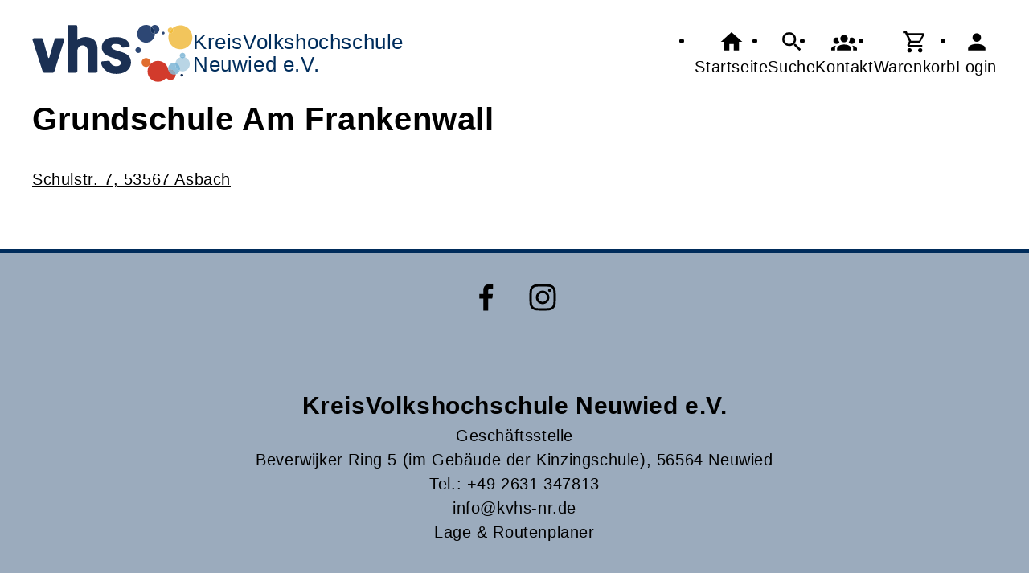

--- FILE ---
content_type: text/css
request_url: https://kvhs-neuwied.de/cmx/ordner/stylesheets/flex/config.css?1764850716
body_size: 161
content:
footer 
{
    background-color: #9BABBD; 
    border-top: 5px solid #002C5B;
    margin-top: 10vh;
	min-height: 57vh !important;
    padding-top: 20px;
	padding-bottom: 20px;
}
.KontaktHauptgeschaeftstelle, .KontaktHauptgeschaeftsstelleText {height: 50vh; padding-top: 30px;}

main, .Kontakt main {z-index: 11 !important;}

.Text a {text-decoration: underline;}

.Navigationscontainer {border-radius: unset;}

.Widerrufsbelehrung {display: none;}

@media (prefers-color-scheme: light)
{
    .Programmbereich.Teaser {background: white;}
}

.Wortwolke .Wort 
{
    color: whitesmoke;
    border: 1px solid var(--link_color)
}
/*.DokumentDarstellung {display: none;}*/

.DokumentDarstellung .page_addition_first_page {display: none;}